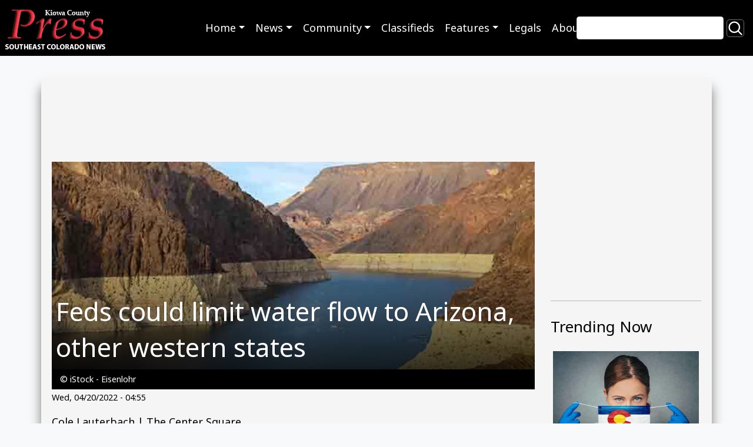

--- FILE ---
content_type: text/html; charset=UTF-8
request_url: https://kiowacountypress.net/content/feds-could-limit-water-flow-arizona-other-western-states
body_size: 10742
content:
<!DOCTYPE html>
<html lang="en" dir="ltr" prefix="og: https://ogp.me/ns#">
  <head>
    <meta charset="utf-8" />
<script async src="https://www.googletagmanager.com/gtag/js?id=G-PDX219M2J3"></script>
<script>window.dataLayer = window.dataLayer || [];function gtag(){dataLayer.push(arguments)};gtag("js", new Date());gtag("set", "developer_id.dMDhkMT", true);gtag("config", "G-PDX219M2J3", {"groups":"default","page_placeholder":"PLACEHOLDER_page_location","link_attribution":true});</script>
<meta name="description" content="The federal agency that regulates water in Lake Powell warns that it may have to limit downstream water flow, affecting drinking water in Arizona and other western states." />
<link rel="canonical" href="https://kiowacountypress.net/content/feds-could-limit-water-flow-arizona-other-western-states" />
<meta name="Generator" content="Drupal 10 (https://www.drupal.org)" />
<meta name="MobileOptimized" content="width" />
<meta name="HandheldFriendly" content="true" />
<meta name="viewport" content="width=device-width, initial-scale=1.0" />
<link rel="icon" href="/sites/default/files/favicon-512.png" type="image/png" />

    <link rel="shortcut icon" href="/themes/custom/kiowa/favicons/favicon.ico">
    <title>Feds could limit water flow to Arizona, other western states | KiowaCountyPress.net</title>
    <link rel="stylesheet" media="all" href="/sites/default/files/css/css_w0XdVxWHPwSzQGdTA5QHzqzpb6hVBOsX0-i9IfOroJY.css?delta=0&amp;language=en&amp;theme=kiowa&amp;include=eJxljTEOxCAMBD_E4SchBxxixWCEIRG_v-iaK9JMMRrtmkZGCYUSYxCup4G9lB8HFXK2bFCBDY3cyXojZNEN5WNjPV12gkvnCIkt6kV9gVaKKq5hx9yxHQapz4bi_8bP2uYmbAcl976GXevAm0wL-ailPZN1uIvpNvjRF01T6AtS4k-L" />
<link rel="stylesheet" media="all" href="//cdnjs.cloudflare.com/ajax/libs/font-awesome/6.6.0/css/all.min.css" />
<link rel="stylesheet" media="all" href="/sites/default/files/css/css_N3nteTQDAK82ZIH6H7nDFQmcgQJywLmJ6Bk5B2QCewg.css?delta=2&amp;language=en&amp;theme=kiowa&amp;include=eJxljTEOxCAMBD_E4SchBxxixWCEIRG_v-iaK9JMMRrtmkZGCYUSYxCup4G9lB8HFXK2bFCBDY3cyXojZNEN5WNjPV12gkvnCIkt6kV9gVaKKq5hx9yxHQapz4bi_8bP2uYmbAcl976GXevAm0wL-ailPZN1uIvpNvjRF01T6AtS4k-L" />
<link rel="stylesheet" media="all" href="/sites/default/files/css/css_ZJnrlWcDDQxDz6dQWSP0w5xJIWRedhmKWrkNjzJjBNA.css?delta=3&amp;language=en&amp;theme=kiowa&amp;include=eJxljTEOxCAMBD_E4SchBxxixWCEIRG_v-iaK9JMMRrtmkZGCYUSYxCup4G9lB8HFXK2bFCBDY3cyXojZNEN5WNjPV12gkvnCIkt6kV9gVaKKq5hx9yxHQapz4bi_8bP2uYmbAcl976GXevAm0wL-ailPZN1uIvpNvjRF01T6AtS4k-L" />
<link rel="stylesheet" media="print" href="/sites/default/files/css/css_RU8Zj1LLwwwjhxQ-U1trMyOoPzggKJaE7YUwdoY-0-I.css?delta=4&amp;language=en&amp;theme=kiowa&amp;include=eJxljTEOxCAMBD_E4SchBxxixWCEIRG_v-iaK9JMMRrtmkZGCYUSYxCup4G9lB8HFXK2bFCBDY3cyXojZNEN5WNjPV12gkvnCIkt6kV9gVaKKq5hx9yxHQapz4bi_8bP2uYmbAcl976GXevAm0wL-ailPZN1uIvpNvjRF01T6AtS4k-L" />
<link rel="stylesheet" media="all" href="/sites/default/files/css/css_dMPd9x80vErCSfns6rA7jKxHJO96_EGxF__tLWSjVYc.css?delta=5&amp;language=en&amp;theme=kiowa&amp;include=eJxljTEOxCAMBD_E4SchBxxixWCEIRG_v-iaK9JMMRrtmkZGCYUSYxCup4G9lB8HFXK2bFCBDY3cyXojZNEN5WNjPV12gkvnCIkt6kV9gVaKKq5hx9yxHQapz4bi_8bP2uYmbAcl976GXevAm0wL-ailPZN1uIvpNvjRF01T6AtS4k-L" />

    
      </head>
  <body class="path-node page-node-type-article">
        <a href="#main-content" class="visually-hidden focusable skip-link">Skip to main content</a>
    
      <div class="dialog-off-canvas-main-canvas" data-off-canvas-main-canvas>
        <header role="banner">
  
  
  <div class="region region--primary-menu">
      <div  id="block-kiowa-site-branding" class="settings-tray-editable d-flex align-items-center" data-drupal-settingstray="editable">
      <a href="/" rel="home">
      <img class="site-logo" src="/sites/default/files/Logo%20-%20KPC%20Web%20SIte%202.png" alt="Home" />
    </a>
      </div>
<nav role="navigation" aria-labelledby="block-kiowa-main-menu-menu" id="block-kiowa-main-menu" class="settings-tray-editable" data-drupal-settingstray="editable">
            
  <h2 class="visually-hidden" id="block-kiowa-main-menu-menu">Main navigation</h2>
  

        
<nav role="navigation" aria-labelledby="menu-main-title" class="menu menu--main navbar navbar-expand-md navbar-dark">
  <span id="menu-main-title" class="visually-hidden"></span>
    <button class="navbar-toggler" type="button" data-bs-toggle="collapse" data-bs-target="#menu-main" aria-controls="menu-main" aria-expanded="false" aria-label="Toggle navigation">
    <span class="navbar-toggler-icon"></span>
  </button>
    <div id="menu-main"class="collapse navbar-collapse">
        <ul class="navbar-nav mr-auto">
                <li class="nav-item dropdown expanded">
                                                  <a href="/" data-toggle="dropdown" role="button" data-bs-toggle="dropdown" aria-expanded="false" class="nav-link dropdown-toggle" data-drupal-link-system-path="&lt;front&gt;">Home</a>
                  <div class="dropdown-menu">
                                        <a href="https://kiowacountypress.net" class="dropdown-item">Front Page - Home</a>
                                        <a href="https://kiowacountypress.net/tag/cheyenne-county" class="dropdown-item">Cheyenne County</a>
                                        <a href="https://kiowacountypress.net/tag/kiowa-county" class="dropdown-item collapsed">Kiowa County</a>
                                        <a href="https://kiowacountypress.net/tag/prowers-county" class="dropdown-item">Prowers County</a>
                      </div>
              </li>
                <li class="nav-item dropdown expanded">
                                                  <a href="https://kiowacountypress.net/content/all-articles" data-toggle="dropdown" role="button" data-bs-toggle="dropdown" aria-expanded="false" class="nav-link dropdown-toggle">News</a>
                  <div class="dropdown-menu">
                                        <a href="/content/all-articles" title="view all articles" class="dropdown-item" data-drupal-link-system-path="node/39806">Latest News &amp; Articles</a>
                                        <a href="/taxonomy/term/1154" class="dropdown-item" data-drupal-link-system-path="taxonomy/term/1154">Listen - News &amp; Podcasts</a>
                                        <a href="https://kiowacountypress.net/tag/colorado" class="dropdown-item">Colorado News</a>
                                        <a href="https://kiowacountypress.net/tag/national" class="dropdown-item">National News</a>
                                        <a href="https://kiowacountypress.net/tag/states" class="dropdown-item">News Across the States</a>
                      </div>
              </li>
                <li class="nav-item dropdown expanded">
                                                  <a href="https://kiowacountypress.net/tag/legal" data-toggle="dropdown" role="button" data-bs-toggle="dropdown" aria-expanded="false" class="nav-link dropdown-toggle">Community</a>
                  <div class="dropdown-menu">
                                        <a href="https://kiowacountypress.net/tag/events" class="dropdown-item">Events</a>
                                        <a href="https://kiowacountypress.net/tag/obituary" title="view obituaries" class="dropdown-item">Obituaries</a>
                                        <a href="https://kiowacountypress.net/tag/school-calendars" class="dropdown-item">School Calendars</a>
                                        <a href="https://kiowacountypress.net/tag/school-menus" class="dropdown-item">School Menus</a>
                                        <a href="https://kiowacountypress.net/tag/school-sports-schedules" class="dropdown-item">School Sports Schedules</a>
                                        <a href="https://kiowacountypress.net/tag/school-sports-scores" class="dropdown-item">School Sports Scores</a>
                                        <a href="/weathernew" title="View Weather" class="dropdown-item" data-drupal-link-system-path="node/55017">Weather</a>
                      </div>
              </li>
                <li class="nav-item">
                                <a href="/classifieds" class="nav-link" data-drupal-link-system-path="node/43615">Classifieds</a>
              </li>
                <li class="nav-item dropdown expanded">
                                                  <a href="https://kiowacountypress.net/tag/recipe" data-toggle="dropdown" role="button" data-bs-toggle="dropdown" aria-expanded="false" class="nav-link dropdown-toggle">Features</a>
                  <div class="dropdown-menu">
                                        <a href="https://kiowacountypress.net/tag/column" class="dropdown-item">Columns</a>
                                        <a href="https://kiowacountypress.net/tag/opinion" class="dropdown-item">Commentary</a>
                                        <a href="https://kiowacountypress.net/tag/movie-review" class="dropdown-item">Movie Reviews</a>
                                        <a href="https://kiowacountypress.net/tag/recipe" class="dropdown-item">Recipes</a>
                      </div>
              </li>
                <li class="nav-item">
                                <a href="/tag/legal" title="Link to legal notices" class="nav-link" data-drupal-link-system-path="taxonomy/term/758">Legals</a>
              </li>
                <li class="nav-item">
                                <a href="/about-us" title="view about us page" class="nav-link" data-drupal-link-system-path="node/60">About</a>
              </li>
        </ul>
      </div>
</nav>
 
  </nav>
<div class="views-exposed-form search-block settings-tray-editable" data-drupal-selector="views-exposed-form-search-content-page-1" id="block-exposedformsearch-contentpage-1" data-drupal-settingstray="editable">
  
    
  <form action="/search" method="get" id="views-exposed-form-search-content-page-1" accept-charset="UTF-8">
  <div class="js-form-item form-item js-form-type-textfield form-item-keys js-form-item-keys">
      <label for="edit-keys">Search</label>
        <input data-drupal-selector="edit-keys" type="text" id="edit-keys" name="keys" value="" size="30" maxlength="128" class="form-text" />

        </div>
<div data-drupal-selector="edit-actions" class="form-actions js-form-wrapper form-wrapper" id="edit-actions"><input data-drupal-selector="edit-submit-search-content" type="submit" id="edit-submit-search-content" value="Search" class="button js-form-submit form-submit btn-secondary" />
</div>


</form>

</div>

  </div>

  
  <div class="region region--secondary-menu">
      <div class="views-element-container settings-tray-editable" id="block-views-block-ad-banner-block-ad-banner" data-drupal-settingstray="editable">
  
    
  <div><div class="js-view-dom-id-7cc0fdd63e0fb3e16190c078e7fcb44071b2c85e101cbca6968f3a62bdc1b5cc">
  
  
  

  
  
  

  <h2>0 Banner Ads Found</h2>
    

  
  

  
  
</div>
</div>

</div>

  </div>

</header>
<main role="main">
  <a id="main-content" tabindex="-1"></a>
    <div class="container content-wrapper">
        <div class="row">
      <div class="col-12">
        <div class="region region--highlighted">
      <div data-drupal-messages-fallback class="hidden"></div>

  </div>

      </div>
    </div>
        <div class="row">
    <div id="page_content" class="col-md-9">
      <div class="region region--content row">
      <div id="block-contentbannerad" class="settings-tray-editable" data-drupal-settingstray="editable">
  
    
    <div class="layout layout--onecol">
    <div  class="layout__region layout__region--content">
      <div>
  
    
  
<div >
        <div >
      <span><div class="paragraph paragraph--type--mp-text paragraph--view-mode--default">
  
            <div class="field field--name-mp-text field--type-text-long field--label-hidden field__item"><script async src="https://securepubads.g.doubleclick.net/tag/js/gpt.js"></script>
<script>
  window.googletag = window.googletag || {cmd: []};
  googletag.cmd.push(function() {
    googletag.defineSlot('/21697638366/Test001-LB728x90', [728, 90], 'div-gpt-ad-1682800247854-0').addService(googletag.pubads());
    googletag.pubads().enableSingleRequest();
    googletag.enableServices();
  });
</script>

<!-- /21697638366/Test001-LB728x90 -->
<div id='div-gpt-ad-1682800247854-0' style='min-width: 728px; min-height: 90px;'>
  <script>
    googletag.cmd.push(function() { googletag.display('div-gpt-ad-1682800247854-0'); });
  </script>
</div></div>
      
</div>
</span>
    </div>
  </div>
</div>

    </div>
  </div>

</div>
<div id="block-kiowa-content" class="col-sm-9">
  
    
  <article>
  <div class="article__header">
    <div class="article__header__image">
            <div class="field field--name-field-image-media field--type-entity-reference field--label-hidden field__item"><div>
  <div class="media__image-wrapper">
    
  <div class="field field--name-field-media-image field--type-image field--label-visually_hidden">
    <div class="field__label visually-hidden">Image</div>
              <div class="field__item">    <picture>
                  <source srcset="/sites/default/files/styles/article_lg/public/promo_64j1_weather_-_drought_lake_mead_arizona_water_hoover_dam_reservoir_-_istock_-_eisenlohr.jpg.webp?itok=59U9nJSp 1x" media="all and (min-width: 992px)" type="image/webp" width="1024" height="440"/>
              <source srcset="/sites/default/files/styles/article_md/public/promo_64j1_weather_-_drought_lake_mead_arizona_water_hoover_dam_reservoir_-_istock_-_eisenlohr.jpg?itok=9ZZSCmel 1x" media="all and (min-width: 768px)" type="image/jpeg" width="660" height="440"/>
                  <img loading="eager" src="/sites/default/files/styles/article_sm/public/promo_64j1_weather_-_drought_lake_mead_arizona_water_hoover_dam_reservoir_-_istock_-_eisenlohr.jpg.webp?itok=9b6_BuVn" width="1024" height="440" alt="PROMO 64J1 Weather - Drought Lake Mead Arizona Water Hoover Dam Reservoir - iStock - Eisenlohr" title="PROMO 64J1 Weather - Drought Lake Mead Arizona Water Hoover Dam Reservoir - iStock - Eisenlohr" />

  </picture>

</div>
          </div>

      </div>
</div>
</div>
      </div>
    <div class="article__header__title">
      
      <h1>
<span>Feds could limit water flow to Arizona, other western states</span>
</h1>
      
    </div>
  </div>
    <div class="article__header__caption small">
    © iStock - Eisenlohr
  </div>
  
  <footer>
    <div class="article__date">
      <small>
<span><time datetime="2022-04-20T04:55:59-06:00" title="Wednesday, April 20, 2022 - 04:55">Wed, 04/20/2022 - 04:55</time>
</span>
</small>
    </div>
  </footer>

  <div>
    
<div  class="group-author d-flex align-items-center">
    
            <div class="field field--name-field-author-name field--type-string field--label-hidden field__item">Cole Lauterbach | The Center Square</div>
      
  </div>
            <div class="field field--name-body field--type-text-with-summary field--label-hidden field__item"><p>(The Center Square) – The federal agency that regulates water in Lake Powell warns that it may have to limit downstream water flow, affecting drinking water in Arizona and other western states.</p><p>Tanya Trujillo, Assistant Secretary for Water and Science for the U.S. Department of the Interior, wrote governors’ offices of seven states about the continually falling water level in Lake Powell.</p><p>The reservoir is one along the Colorado River Basin and supplies millions with not only a source of freshwater but also electricity from the hydroelectric plant at the Glen Canyon dam. Currently, water levels sit at 3,522’ mean sea level (msl) but continue to fall,&nbsp;<strong><a href="https://lakepowell.water-data.com/">according</a></strong>&nbsp;to U.S. Bureau of Reclamation data.</p><p>Should the water level drop below 3,490 feet msl, Trujillo warned the governors that the shortage would affect both water flow downriver and power generation at the large power facility.</p><p><drupal-media data-entity-type="media" data-entity-uuid="b818323a-d1b3-4bca-85a1-00d581b82fce" alt="PROMO 64J1 Weather - Drought Cracked Mud Corn Field Agriculture - iStock - Taglass" title="PROMO 64J1 Weather - Drought Cracked Mud Corn Field Agriculture - iStock - Taglass" data-view-mode="default" class="align-center"></drupal-media>
</p><p>“In such circumstances, Glen Canyon Dam facilities face unprecedented operational reliability challenges, water users in the Basin face increased uncertainty, downstream resources could be impacted, the western electrical grid would experience uncertain risk and instability, and water and power supplies to the West and Southwestern United States would be subject to increased operational uncertainty,” she said in her April 8 letter.&nbsp;</p><p>She added that a nearby Arizona city and part of the Navajo Nation would lose drinking water should Lake Powell’s water level be allowed to fall below the threshold.</p><p>“In addition, should Lake Powell decline further below elevation 3490 feet, we have recently confirmed that essential drinking water infrastructure supplying the City of Page, Arizona and the LeChee Chapter of the Navajo Nation could not function," she wrote.</p><p><drupal-media data-entity-type="media" data-entity-uuid="5de0c557-4f5b-4589-b83c-81be672302ef" alt="PROMO Miscellaneous - Hoover Dam Colorado River Drought - iStock - ngc4565" title="PROMO 64J1 Miscellaneous - Hoover Dam Colorado River Drought - iStock - ngc4565" data-view-mode="default" class="align-center"></drupal-media>
</p><p>The solution, Trujillo said, would be to pre-emptively limit the amount of water released downstream. She suggests in the letter that the agency reduce downstream water to 7 million acre-feet, representing a nearly 7% reduction in the “water year” that ends in September.&nbsp;</p><p>Tom Buschatzke, Director of Arizona’s Department of Water Resources,&nbsp;<strong><a href="https://www.12news.com/article/news/regional/scorched-earth/arizona-water-crisis-cutoff-drinking-water-supply-lake-powell-page/75-c2f25f52-bbdc-4adb-a427-3412ab90d84f">told</a></strong>&nbsp;12News that the state’s residents are “going to have to learn to live with less water."</p><p>In addition to Arizona, Trujillo sent the letter to governors in California, Colorado, New Mexico, Nevada, Utah, and Wyoming. The states, along with authorities in Mexico, have until April 22 to respond to the request.</p></div>
      <span  class="field-tags">
<div  class="content">
 
<span  class="tag"><a href="/tag/water" hreflang="en">Water</a></span>
 
<span  class="tag"><a href="/tag/water-issues" hreflang="en">Water Issues</a></span>
 
<span  class="tag"><a href="/tag/drought" hreflang="en">drought</a></span>
 
<span  class="tag"><a href="/tag/national" hreflang="en">national</a></span>
 
<span  class="tag"><a href="/tag/california" hreflang="en">California</a></span>
 
<span  class="tag"><a href="/tag/colorado" hreflang="en">Colorado</a></span>
 
<span  class="tag"><a href="/tag/across-colorado" hreflang="en">Across Colorado</a></span>
 
<span  class="tag"><a href="/tag/new-mexico" hreflang="en">New Mexico</a></span>
 
<span  class="tag"><a href="/tag/nevada" hreflang="en">Nevada</a></span>
 
<span  class="tag"><a href="/tag/utah" hreflang="en">Utah</a></span>
 
<span  class="tag"><a href="/tag/wyoming" hreflang="en">Wyoming</a></span>
 
<span  class="tag"><a href="/tag/arizona" hreflang="en">Arizona</a></span>
 
<span  class="tag"><a href="/tag/center-square" hreflang="en">The Center Square</a></span>
</div>
</span>
  </div>

</article>

</div>
<div class="views-element-container settings-tray-editable" id="block-views-block-similar-articles-block-1" data-drupal-settingstray="editable">
  
      <h2>You may also like these related stories:</h2>
    
  <div><div class="js-view-dom-id-d0e33d35e14823ec0a46291551c29679feaa2560218e30b72715f225ce87fe67">
  
  
  

  
  
  

  <div class="views-view-grid horizontal cols-3 clearfix">
            <div class="row">
                  <div class="col-xs-12 col-sm-6 col-md-4"><div class="views-field views-field-nothing"><span class="field-content"><div class="dynamic_card">
  <a class="dynamic_card--link" href="/content/top-articles-kiowa-county-press-week-ending-february-26-2022">
    <img loading="lazy" src="/sites/default/files/styles/max_650x650/public/2024-06/PROMO%20HIRES%20Recap%20-%20News%20Sources%20Computer%20Cell%20Phone%20Tablet%20-%20iStock%20-%20scanrail.jpg.webp?itok=zogwToYw" width="6500" height="4300" alt="Computer, tablet, and smart phone showing a mock up news web site." />



  <div class="dynamic_card--wrapper">
    <div class="dynamic_card--title">Top articles from the Kiowa County Press for the week ending February 26, 2022</div> 
  </div>
</a>
</div></span></div></div>
                  <div class="col-xs-12 col-sm-6 col-md-4"><div class="views-field views-field-nothing"><span class="field-content"><div class="dynamic_card">
  <a class="dynamic_card--link" href="/content/ag-stats-december-2020-colorado-cattle-feed">
    <img loading="lazy" src="/sites/default/files/styles/max_650x650/public/2024-06/PROMO%20HIRES%20Agriculture%20-%20Stats%20Statistics%20Tablet%20Symbols%20Farm%20Ranch%20-%20iStock%20-%20monkeybusinessimages.jpg.webp?itok=vySQpjPE" width="5078" height="3385" alt="Person standing in a wheat field using a tablet device with agriculture icons imposed" />



  <div class="dynamic_card--wrapper">
    <div class="dynamic_card--title">Ag stats: December 2020 Colorado cattle on feed</div> 
  </div>
</a>
</div></span></div></div>
                  <div class="col-xs-12 col-sm-6 col-md-4"><div class="views-field views-field-nothing"><span class="field-content"><div class="dynamic_card">
  <a class="dynamic_card--link" href="/content/why-aren%E2%80%99t-there-any-legal-protections-children-%C2%A0influencers">
    <img loading="lazy" src="/sites/default/files/styles/max_650x650/public/promo_64j1_technology_-_phone_computer_social_media_hands_-_istock_-_chinnapong.jpg.webp?itok=6l7-Qla8" width="660" height="440" alt="PROMO Technology - Phone Computer Social Media Hands - iStock - Chinnapong" />



  <div class="dynamic_card--wrapper">
    <div class="dynamic_card--title">Why aren’t there any legal protections for the children of influencers?</div> 
  </div>
</a>
</div></span></div></div>
              </div>
          <div class="row">
                  <div class="col-xs-12 col-sm-6 col-md-4"><div class="views-field views-field-nothing"><span class="field-content"><div class="dynamic_card">
  <a class="dynamic_card--link" href="/content/daily-audio-newscast-march-13-2025">
    <img loading="lazy" src="/sites/default/files/styles/max_650x650/public/2025-01/PROMO%20HIRES%20Media%20-%20News%20Map%20Microphone%20National%20United%20States%20-%20AlexLMX%20-%20iStock-823000260.jpg.webp?itok=_eYq-Jev" width="6000" height="4000" alt="Microphone with the the word &quot;news&quot; on top of a puzzle map of the United States overlayed with the national flag." />



  <div class="dynamic_card--wrapper">
    <div class="dynamic_card--title">Daily Audio Newscast - March 13, 2025</div> 
  </div>
</a>
</div></span></div></div>
                  <div class="col-xs-12 col-sm-6 col-md-4"><div class="views-field views-field-nothing"><span class="field-content"><div class="dynamic_card">
  <a class="dynamic_card--link" href="/content/politics-2025talks-october-20-2025">
    <img loading="lazy" src="/sites/default/files/styles/max_650x650/public/2025-01/PROMO%20HIRES%20CROPPED%20Media%20-%20News%20Newspaper%20Politics%20Government%20-%20Arkadiusz%20Wargu%C5%82a%20-%20iStock-1890683226.jpg.webp?itok=OY1PkGpf" width="4200" height="2800" alt="Front page of a newspaper with a headline reading &quot;Politics&quot; next to a pair of glasses." />



  <div class="dynamic_card--wrapper">
    <div class="dynamic_card--title">Politics: 2025Talks - October 20, 2025</div> 
  </div>
</a>
</div></span></div></div>
                  <div class="col-xs-12 col-sm-6 col-md-4"><div class="views-field views-field-nothing"><span class="field-content"><div class="dynamic_card">
  <a class="dynamic_card--link" href="/content/mark-hillman%E2%80%99s-capitol-review-both-parties-need-more-level-heads-fewer-bomb-throwers">
    <img loading="lazy" src="/sites/default/files/styles/max_650x650/public/field/image/promo_64j1_miscellaneous_-_opinion_ideads_blocks_heads_people_lightbulb_-_istock_-_http-wwwfotogestoeber.de_.jpg.webp?itok=_KKorb4L" width="660" height="440" alt="PROMO 64J1 Miscellaneous - Opinion Ideads Blocks Heads People Lightbulb - iStock - http---wwwfotogestoeber.de" />



  <div class="dynamic_card--wrapper">
    <div class="dynamic_card--title">Mark Hillman’s Capitol Review - Both parties need more level-heads, fewer bomb-throwers</div> 
  </div>
</a>
</div></span></div></div>
              </div>
          <div class="row">
                  <div class="col-xs-12 col-sm-6 col-md-4"><div class="views-field views-field-nothing"><span class="field-content"><div class="dynamic_card">
  <a class="dynamic_card--link" href="/content/additional-10m-announced-colorado-mine-reclamation-efforts">
    <img loading="lazy" src="/sites/default/files/styles/max_650x650/public/field/image/promo_660_x_440_miscellaneous_-_mine_tunnel_rail_-_istock_-_svedoliver.png.webp?itok=W5SQqmuF" width="660" height="440" alt="PROMO 660 x 440 Miscellaneous - Mine Tunnel Rail - iStock - svedoliver" />



  <div class="dynamic_card--wrapper">
    <div class="dynamic_card--title">Additional $10M announced for Colorado mine reclamation efforts</div> 
  </div>
</a>
</div></span></div></div>
                  <div class="col-xs-12 col-sm-6 col-md-4"><div class="views-field views-field-nothing"><span class="field-content"><div class="dynamic_card">
  <a class="dynamic_card--link" href="/content/opinion-proposition-hh-not-solution-coloradans-property-tax-issue">
    <img loading="lazy" src="/sites/default/files/styles/max_650x650/public/field/image/promo_64j1_miscellaneous_-_opinion_ideads_blocks_heads_people_lightbulb_-_istock_-_http-wwwfotogestoeber.de_.jpg.webp?itok=_KKorb4L" width="660" height="440" alt="PROMO 64J1 Miscellaneous - Opinion Ideads Blocks Heads People Lightbulb - iStock - http---wwwfotogestoeber.de" />



  <div class="dynamic_card--wrapper">
    <div class="dynamic_card--title">Opinion: Proposition HH - Not the Solution to Coloradans Property Tax Issue</div> 
  </div>
</a>
</div></span></div></div>
                  <div class="col-xs-12 col-sm-6 col-md-4"><div class="views-field views-field-nothing"><span class="field-content"><div class="dynamic_card">
  <a class="dynamic_card--link" href="/content/bent-county-opposes-new-firearm-training-law-resolution-be-second-amendment-sanctuary">
    <img loading="lazy" src="/sites/default/files/styles/max_650x650/public/2025-05/PROMO%20HIRES%20Government%20-%20Sign%20Gun%20Rights%20Control%20-%20iStock%20-%20wildpixel.jpg.webp?itok=G1iyoKZW" width="4690" height="3788" alt="Illustration of a person on a road with diverging paths. Two signs are on the horizon. On the left is a sign with an arrow pointing left reading &quot;gun rights.&quot; On the right is a sign with an arrow pointing right reading &quot;gun control.&quot;" />



  <div class="dynamic_card--wrapper">
    <div class="dynamic_card--title">Bent County opposes new firearm training law with resolution to be &#039;Second Amendment Sanctuary&#039;</div> 
  </div>
</a>
</div></span></div></div>
              </div>
      </div>

    

  
  

  
  
</div>
</div>

</div>

  </div>

    </div>
          <div id="sidebar_right" class="col-md-3"><div class="region region--sidebar">
      <div id="block-sidebartopad" class="settings-tray-editable" data-drupal-settingstray="editable">
  
    
    <div class="layout layout--onecol">
    <div  class="layout__region layout__region--content">
      <div>
  
    
  
<div >
        <div >
      <span><div class="paragraph paragraph--type--mp-text paragraph--view-mode--default">
  
            <div class="field field--name-mp-text field--type-text-long field--label-hidden field__item"><h1>&nbsp</h1>
<script async src="https://securepubads.g.doubleclick.net/tag/js/gpt.js"></script>
<script>
  window.googletag = window.googletag || {cmd: []};
  googletag.cmd.push(function() {
    googletag.defineSlot('/21697638366/300x250TESTING', [300, 250], 'div-gpt-ad-1682802457438-0').addService(googletag.pubads());
    googletag.pubads().enableSingleRequest();
    googletag.enableServices();
  });
</script>

<!-- /21697638366/300x250TESTING -->
<div id='div-gpt-ad-1682802457438-0' style='min-width: 300px; min-height: 250px;'>
  <script>
    googletag.cmd.push(function() { googletag.display('div-gpt-ad-1682802457438-0'); });
  </script>
</div></div>
      
</div>
</span>
    </div>
  </div>
</div>

    </div>
  </div>

</div>
<div class="views-element-container settings-tray-editable" id="block-skyscraper-ad-test" data-drupal-settingstray="editable">
  
    
  <div><div class="js-view-dom-id-a4a820f10bf16a6ff09a22e29c868e7e7c71cfc309f776b9304e45e2553c4235">
  
  
  

      <header>
      <hr><h2>Trending Now</h2>
    </header>
  
  
  

      <div class="views-row"><div class="views-field views-field-nothing"><span class="field-content"><div class="dynamic_card">
  <a class="dynamic_card--link" href="/content/colorado-ranks-among-highest-states-country-flu-why-2025-26-flu-season-hitting-hard">
  <div>
  <div class="media__image-wrapper">
    
  <div class="field field--name-field-media-image field--type-image field--label-visually_hidden">
    <div class="field__label visually-hidden">Image</div>
              <div class="field__item">  <img loading="lazy" src="/sites/default/files/styles/large/public/promo_64j1_health_-_covid-19_coronavirus_mask_colorado_flag_doctor_nurse_gloves_-_istock_-_kovop58.jpg.webp?itok=TT4bKaRg" width="660" height="440" alt="PROMO Health - COVID-19 Coronavirus Mask Colorado Flag Doctor Nurse Gloves - iStock - kovop58" title="PROMO 64J1 Health - COVID-19 Coronavirus Mask Colorado Flag Doctor Nurse Gloves - iStock - kovop58" />


</div>
          </div>

      </div>
</div>

  <div class="dynamic_card--wrapper">
    <div class="dynamic_card--title">Colorado ranks among the highest states in the country for flu – why the 2025-26 flu season is hitting hard</div> 
  </div>
</a>
</div></span></div></div>
    <div class="views-row"><div class="views-field views-field-nothing"><span class="field-content"><div class="dynamic_card">
  <a class="dynamic_card--link" href="/content/coalition-presses-usda-limit-funds-manure-digesters">
  <div>
  <div class="media__image-wrapper">
    
  <div class="field field--name-field-media-image field--type-image field--label-visually_hidden">
    <div class="field__label visually-hidden">Image</div>
              <div class="field__item">  <img loading="lazy" src="/sites/default/files/styles/large/public/2024-11/PROMO%20HIRES%20Agriculture%20-%20Cattle%20Feed%20Lot%20Livestock%20-%20Smederevac%20-%20iStock-1470677566.jpg.webp?itok=JumSujxX" width="660" height="440" alt="Cattle in a feedlot barn eating. One looks toward the camera." title="PROMO HIRES Agriculture - Cattle Feed Lot Livestock - Smederevac - iStock-1470677566" />


</div>
          </div>

      </div>
</div>

  <div class="dynamic_card--wrapper">
    <div class="dynamic_card--title">Coalition presses USDA to limit funds for manure digesters</div> 
  </div>
</a>
</div></span></div></div>
    <div class="views-row"><div class="views-field views-field-nothing"><span class="field-content"><div class="dynamic_card">
  <a class="dynamic_card--link" href="/content/eating-less-ultraprocessed-food-supports-healthier-aging-new-research-shows">
  <div>
  <div class="media__image-wrapper">
    
  <div class="field field--name-field-media-image field--type-image field--label-visually_hidden">
    <div class="field__label visually-hidden">Image</div>
              <div class="field__item">  <img loading="lazy" src="/sites/default/files/styles/large/public/promo_64j1_food_-_vegetables_basket_cooking_at_home_-_pixabay_-_skeeze.jpg.webp?itok=7k5cfbKl" width="660" height="440" alt="PROMO Food - Vegetables Basket Cooking at Home - Pixabay - skeeze" title="PROMO 64J1 Food - Vegetables Basket Cooking at Home - Pixabay - skeeze" />


</div>
          </div>

      </div>
</div>

  <div class="dynamic_card--wrapper">
    <div class="dynamic_card--title">Eating less ultraprocessed food supports healthier aging, new research shows</div> 
  </div>
</a>
</div></span></div></div>
    <div class="views-row"><div class="views-field views-field-nothing"><span class="field-content"><div class="dynamic_card">
  <a class="dynamic_card--link" href="/content/keeping-colorados-coal-plants-projected-be-costly-ratepayers">
  <div>
  <div class="media__image-wrapper">
    
  <div class="field field--name-field-media-image field--type-image field--label-visually_hidden">
    <div class="field__label visually-hidden">Image</div>
              <div class="field__item">  <img loading="lazy" src="/sites/default/files/styles/large/public/2024-06/PROMO%20HIRES%20Energy%20-%20Transportation%20Train%20Coal%20-%20iStock%20-%20Satephoto.jpg.webp?itok=UtCsqJFR" width="660" height="440" alt="Train cars loaded with coal stretching into the distance with trees on both sides." title="PROMO HIRES Energy - Transportation Train Coal - iStock - Satephoto" />


</div>
          </div>

      </div>
</div>

  <div class="dynamic_card--wrapper">
    <div class="dynamic_card--title">Keeping Colorado’s coal plants projected to be costly for ratepayers</div> 
  </div>
</a>
</div></span></div></div>
    <div class="views-row"><div class="views-field views-field-nothing"><span class="field-content"><div class="dynamic_card">
  <a class="dynamic_card--link" href="/content/bill-provide-tax-breaks-data-centers-reintroduced-colorado-lawmakers">
  <div>
  <div class="media__image-wrapper">
    
  <div class="field field--name-field-media-image field--type-image field--label-visually_hidden">
    <div class="field__label visually-hidden">Image</div>
              <div class="field__item">  <img loading="lazy" src="/sites/default/files/styles/large/public/2024-10/PROMO%20HIRES%20Government%20-%20Colorado%20Capitol%20WInter%20Snow%20-%20iStock%20-%20SeanXu.jpg.webp?itok=wJkfHwQ1" width="660" height="440" alt="View of the Colorado state capitol building at sunrise in winter" title="PROMO HIRES Government - Colorado Capitol WInter Snow - iStock - SeanXu" />


</div>
          </div>

      </div>
</div>

  <div class="dynamic_card--wrapper">
    <div class="dynamic_card--title">Bill to provide tax breaks for data centers reintroduced by Colorado lawmakers</div> 
  </div>
</a>
</div></span></div></div>
    <div class="views-row"><div class="views-field views-field-nothing"><span class="field-content"><div class="dynamic_card">
  <a class="dynamic_card--link" href="/content/politics-2026talks-january-21-2026">
  <div>
  <div class="media__image-wrapper">
    
  <div class="field field--name-field-media-image field--type-image field--label-visually_hidden">
    <div class="field__label visually-hidden">Image</div>
              <div class="field__item">  <img loading="lazy" src="/sites/default/files/styles/large/public/2025-01/PROMO%20HIRES%20CROPPED%20Media%20-%20News%20Newspaper%20Politics%20Government%20-%20Arkadiusz%20Wargu%C5%82a%20-%20iStock-1890683226.jpg.webp?itok=FbDsypgQ" width="660" height="440" alt="Front page of a newspaper with a headline reading &quot;Politics&quot; next to a pair of glasses." title="PROMO HIRES Media - News Newspaper Politics Government - Arkadiusz Warguła - iStock-1890683226" />


</div>
          </div>

      </div>
</div>

  <div class="dynamic_card--wrapper">
    <div class="dynamic_card--title">Politics: 2026Talks - January 21, 2026</div> 
  </div>
</a>
</div></span></div></div>
    <div class="views-row"><div class="views-field views-field-nothing"><span class="field-content"><div class="dynamic_card">
  <a class="dynamic_card--link" href="/content/chemical-industry-immunity-measure-removed-federal-bill">
  <div>
  <div class="media__image-wrapper">
    
  <div class="field field--name-field-media-image field--type-image field--label-visually_hidden">
    <div class="field__label visually-hidden">Image</div>
              <div class="field__item">  <img loading="lazy" src="/sites/default/files/styles/large/public/promo_64_miscellaneous_-_science_chemical_-_istock_-_posonsky_-_1310166610.jpg.webp?itok=v8A9Dk49" width="660" height="440" alt="PROMO 64 Miscellaneous - Science Chemical - iStock - posonsky - 1310166610" title="PROMO 64 Miscellaneous - Science Chemical - iStock - posonsky - 1310166610" />


</div>
          </div>

      </div>
</div>

  <div class="dynamic_card--wrapper">
    <div class="dynamic_card--title">Chemical industry immunity measure removed from federal bill</div> 
  </div>
</a>
</div></span></div></div>
    <div class="views-row"><div class="views-field views-field-nothing"><span class="field-content"><div class="dynamic_card">
  <a class="dynamic_card--link" href="/content/virginia-solar-advocates-rally-against-proposed-metering-rule-change">
  <div>
  <div class="media__image-wrapper">
    
  <div class="field field--name-field-media-image field--type-image field--label-visually_hidden">
    <div class="field__label visually-hidden">Image</div>
              <div class="field__item">  <img loading="lazy" src="/sites/default/files/styles/large/public/2025-05/PROMO%20HIRES%20Energy%20-%20Electric%20Meter%20Money%20Power%20-%20iStock%20-%20MarkPiovesan.jpg.webp?itok=GdI1vdPq" width="660" height="440" alt="Dials on a electric meter with stacks of coins in front." title="PROMO HIRES Energy - Electric Meter Money Power - iStock - MarkPiovesan" />


</div>
          </div>

      </div>
</div>

  <div class="dynamic_card--wrapper">
    <div class="dynamic_card--title">Virginia solar advocates rally against proposed metering rule change</div> 
  </div>
</a>
</div></span></div></div>

    

  
  

  
  
</div>
</div>

</div>
<div id="block-socialmedialinks" class="settings-tray-editable block-social-media-links" data-drupal-settingstray="editable">
  
      <h2>Find us on social media</h2>
    
  

<ul class="social-media-links--platforms platforms inline horizontal">
      <li>
      <a class="social-media-link-icon--twitter" href="https://x.com/KiowaPress"  target="_blank" >
        <span class='fab fa-x-twitter fa-3x'></span>
      </a>

          </li>
      <li>
      <a class="social-media-link-icon--facebook" href="https://www.facebook.com/KiowaCountyPress"  target="_blank" >
        <span class='fab fa-facebook fa-3x'></span>
      </a>

          </li>
      <li>
      <a class="social-media-link-icon--rss" href="/rss.xml"  target="_blank" >
        <span class='fa fa-rss fa-3x'></span>
      </a>

          </li>
      <li>
      <a class="social-media-link-icon--youtube" href="https://www.youtube.com/channel/UCc96G2PNAOjzzbxPzAuqgkw"  target="_blank" >
        <span class='fab fa-youtube fa-3x'></span>
      </a>

          </li>
  </ul>

</div>
<div id="block-googlematrixads" class="settings-tray-editable" data-drupal-settingstray="editable">
  
    
  
            <div class="field field--name-body field--type-text-with-summary field--label-hidden field__item"><script async src="https://pagead2.googlesyndication.com/pagead/js/adsbygoogle.js?client=ca-pub-8671712547367738"
     crossorigin="anonymous"></script>
<ins class="adsbygoogle"
     style="display:block"
     data-ad-format="autorelaxed"
     data-ad-client="ca-pub-8671712547367738"
     data-ad-slot="6783014557"></ins>
<script>
     (adsbygoogle = window.adsbygoogle || []).push({});
</script></div>
      
</div>
<div id="block-sidebarads" class="settings-tray-editable" data-drupal-settingstray="editable">
  
    
    <div class="layout layout--onecol">
    <div  class="layout__region layout__region--content">
      <div>
  
    
  
<div >
        <div >
      <span><div class="paragraph paragraph--type--mp-text paragraph--view-mode--default">
  
            <div class="field field--name-mp-text field--type-text-long field--label-hidden field__item"><script async src="https://securepubads.g.doubleclick.net/tag/js/gpt.js"></script>
<script>
  window.googletag = window.googletag || {cmd: []};
  googletag.cmd.push(function() {
    googletag.defineSlot('/21697638366/Skyscraper_160x600', [160, 600], 'div-gpt-ad-1682801240411-0').addService(googletag.pubads());
    googletag.pubads().enableSingleRequest();
    googletag.enableServices();
  });
</script>

<!-- /21697638366/Skyscraper_160x600 -->
<div id='div-gpt-ad-1682801240411-0' style='min-width: 160px; min-height: 600px;'>
  <script>
    googletag.cmd.push(function() { googletag.display('div-gpt-ad-1682801240411-0'); });
  </script>
</div></div>
      
</div>
</span>
    </div>
  </div>
</div>

    </div>
  </div>

</div>

  </div>
</div>
        </div>
  </div>
</main>
<footer role="contentinfo">
  
  <div class="region region--copyright">
      <div id="block-footercopywrite" class="settings-tray-editable" data-drupal-settingstray="editable">
  
    
  
            <div class="field field--name-body field--type-text-with-summary field--label-hidden field__item"><p class="text-align-center">Kiowa County Press - 1208 Maine Street, Eads, Colorado&nbsp;81036.<br><br>
Email <a href="mailto:editor@kiowacountypress.net">editor@KiowaCountyPress.net</a><br><br>
Copyright © 2002-2026. All Rights Reserved. An <a href="/about-us"><span>independently-owned newspaper</span></a> serving rural Colorado communities.</p>
<p class="text-align-center"><a href="/privacy"><span>Privacy</span></a></p>
</div>
      
</div>
<div id="block-footeradsense" class="settings-tray-editable" data-drupal-settingstray="editable">
  
    
  
            <div class="field field--name-body field--type-text-with-summary field--label-hidden field__item"><p>.</p><script async src="https://pagead2.googlesyndication.com/pagead/js/adsbygoogle.js?client=ca-pub-8671712547367738"
     crossorigin="anonymous"></script><script async src="https://pagead2.googlesyndication.com/pagead/js/adsbygoogle.js?client=ca-pub-8671712547367738"
     crossorigin="anonymous"></script></div>
      
</div>

  </div>

</footer>

  </div>

    
    <script type="application/json" data-drupal-selector="drupal-settings-json">{"path":{"baseUrl":"\/","pathPrefix":"","currentPath":"node\/24746","currentPathIsAdmin":false,"isFront":false,"currentLanguage":"en"},"pluralDelimiter":"\u0003","suppressDeprecationErrors":true,"google_analytics":{"account":"G-PDX219M2J3","trackOutbound":true,"trackMailto":true,"trackTel":true,"trackDownload":true,"trackDownloadExtensions":"7z|aac|arc|arj|asf|asx|avi|bin|csv|doc(x|m)?|dot(x|m)?|exe|flv|gif|gz|gzip|hqx|jar|jpe?g|js|mp(2|3|4|e?g)|mov(ie)?|msi|msp|pdf|phps|png|ppt(x|m)?|pot(x|m)?|pps(x|m)?|ppam|sld(x|m)?|thmx|qtm?|ra(m|r)?|sea|sit|tar|tgz|torrent|txt|wav|wma|wmv|wpd|xls(x|m|b)?|xlt(x|m)|xlam|xml|z|zip"},"statistics":{"data":{"nid":"24746"},"url":"\/core\/modules\/statistics\/statistics.php"},"field_group":{"html_element":{"mode":"default","context":"view","settings":{"classes":"group-author d-flex align-items-center","show_empty_fields":false,"id":"","element":"div","show_label":false,"label_element":"h3","label_element_classes":"","attributes":"","effect":"none","speed":"fast"}}},"ajaxTrustedUrl":{"\/search":true},"user":{"uid":0,"permissionsHash":"1260f69acafb51b83cff76865a5a508fec7c2f8eb7a202bad5aedfe00877843f"}}</script>
<script src="/sites/default/files/js/js_WqyWpOGBrTZc-f8aBKkj1ob7bJ_TWzMZ_TBTU1Y25QY.js?scope=footer&amp;delta=0&amp;language=en&amp;theme=kiowa&amp;include=eJxLz89Pz0mNT8xLzKksyUwu1k9HE9DJzswvT9RPz8lPSszRLS6pzMnMS9cpLkksySwGa0gpKi1IzNFDiAAAc0ghPQ"></script>

  </body>
</html>


--- FILE ---
content_type: text/html; charset=utf-8
request_url: https://www.google.com/recaptcha/api2/aframe
body_size: 268
content:
<!DOCTYPE HTML><html><head><meta http-equiv="content-type" content="text/html; charset=UTF-8"></head><body><script nonce="R5he_wX9JneMG35BgyNYlw">/** Anti-fraud and anti-abuse applications only. See google.com/recaptcha */ try{var clients={'sodar':'https://pagead2.googlesyndication.com/pagead/sodar?'};window.addEventListener("message",function(a){try{if(a.source===window.parent){var b=JSON.parse(a.data);var c=clients[b['id']];if(c){var d=document.createElement('img');d.src=c+b['params']+'&rc='+(localStorage.getItem("rc::a")?sessionStorage.getItem("rc::b"):"");window.document.body.appendChild(d);sessionStorage.setItem("rc::e",parseInt(sessionStorage.getItem("rc::e")||0)+1);localStorage.setItem("rc::h",'1769035404142');}}}catch(b){}});window.parent.postMessage("_grecaptcha_ready", "*");}catch(b){}</script></body></html>